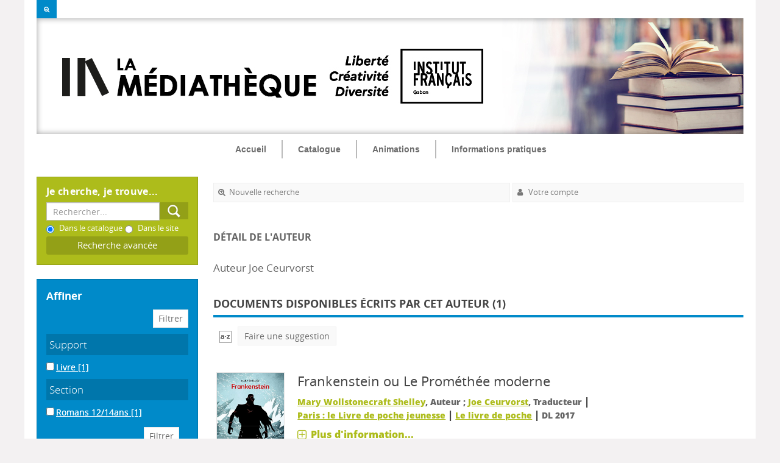

--- FILE ---
content_type: text/html; charset=utf-8
request_url: https://catalogue.institutfrancais-gabon.com/index.php?lvl=author_see&id=29052
body_size: 12430
content:
<!DOCTYPE html>
<html lang="fr">
<head>
    
			<meta charset="utf-8">
			<meta name="author" content="Institut fran&ccedil;ais du Gabon">
					
			<meta name="keywords" content="m&eacute;diath&egrave;que, biblioth&egrave;que, institut, fran&ccedil;ais, gabon, catalogue, livre, num&eacute;rique, p&eacute;riodique">
			<meta name="description" content="Catalogue de la M&eacute;diath&egrave;que de l'Institut fran&ccedil;ais du Gabon"><meta name="robots" content="all">
			<!--IE et son enfer de compatibilit?-->
			<meta http-equiv="X-UA-Compatible" content="IE=Edge">
			<meta name="viewport" content="width=device-width, initial-scale=1, maximum-scale=1">
	
	
	<!-- Inclusion JQuery pour uikit --><!--[if (!IE)|(gt IE 8)]><!-->
				<script type="text/javascript" src="./styles/common/toolkits/jquery/versions/jquery-2.2.4.min.js"></script>
				<!--<![endif]-->
				
				<!--[if lte IE 8]>
				  <script type='text/javascript' src='./styles/common/toolkits/jquery/components/jquery-1.9.1.min.js'></script>
				<![endif]--><script type="text/javascript" src="./styles/common/toolkits/jquery/components/jquery.bxsliderv4.min.js"></script><script type="text/javascript" src="./styles/common/toolkits/uikit/js/uikit.min.js"></script><link rel="stylesheet" type="text/css" href="./styles/common/toolkits/uikit/css/uikit.min.css?1606294612"><script type="text/javascript" src="./styles/common/toolkits/uikit/js/components/init-responsive.min.js"></script><link rel="stylesheet" type="text/css" href="./styles/common/toolkits/uikit/css/components/init-responsive.min.css?1606294612"><script type="text/javascript" src="./styles/common/toolkits/uikit/js/components/remplace-facette-see-more.min.js"></script><script type="text/javascript" src="./styles/common/toolkits/uikit/js/components/set-grid-intro.min.js"></script><script type="text/javascript" src="./styles/common/toolkits/uikit/js/components/set-grid-main-uncolored.min.js"></script><link rel="stylesheet" type="text/css" href="./styles/common/toolkits/uikit/css/components/set-grid-main-uncolored.min.css?1606294612"><script type="text/javascript" src="./styles/common/toolkits/uikit/js/components/touch-search-box-tgle.min.js"></script>
<link rel="stylesheet" type="text/css" href="./styles/common/common.css?1618410354">
<link rel="stylesheet" type="text/css" href="./styles/common/contrib.css?1629375044">
<link rel="stylesheet" type="text/css" href="./styles/common/dGrowl.css?1598534012">
<link rel="stylesheet" type="text/css" href="./styles/common/font-awesome.css?1478593624">
<link rel="stylesheet" type="text/css" href="./styles/common/open-sans.css?1479312986">
<link rel="stylesheet" type="text/css" href="./styles/common/pagination.css?1532013718">
<link rel="stylesheet" type="text/css" href="./styles/common/record_display.css?1540561362">
<link rel="stylesheet" type="text/css" href="./styles/zen_one/1-grid.css?1526368616">
<link rel="stylesheet" type="text/css" href="./styles/zen_one/2-base.css?1553005730">
<link rel="stylesheet" type="text/css" href="./styles/zen_one/affiliate-search.css?1587991328">
<link rel="stylesheet" type="text/css" href="./styles/zen_one/base.css?1553005730">
<link rel="stylesheet" type="text/css" href="./styles/zen_one/cart.css?1532420014">
<link rel="stylesheet" type="text/css" href="./styles/zen_one/cms-move-active.css?1527514608">
<link rel="stylesheet" type="text/css" href="./styles/zen_one/fontAcontent.css?1475151930">
<link rel="stylesheet" type="text/css" href="./styles/zen_one/form.css?1526368616">
<link rel="stylesheet" type="text/css" href="./styles/zen_one/pmb-tundra.css?1526368616">
<link rel="stylesheet" type="text/css" href="./styles/zen_one/rmc_zen_adjust.css?1526368616">
<link rel="stylesheet" type="text/css" href="./styles/zen_one/zen_color_pre_set.css?1628256014">
<link rel="stylesheet" type="text/css" href="./styles/zen_one/zen_one.css?1540455416">
<link rel="stylesheet" type="text/css" href="./styles/zen_one/zen_record_display.css?1527514608">
<link rel="stylesheet" type="text/css" href="./styles/zen_one/zzen_responsive.css?1540479418"><script type="text/javascript">var opac_style= 'zen_one';</script>
	<style type="text/css">
	/* parametre des couleurs
 ========================================================================== */
/* Couleur Ton moyen
 ========================================================================== */

/* Couleur de fond de titre et modules
------------------------------------- */

.SliderArt h3.titleInside,
.SliderArt .bx-wrapper .bx-pager.bx-default-pager a:hover,
.SliderArt .bx-wrapper .bx-pager.bx-default-pager a.active,
.SliderHoriz .SliderNot>h3,
.listselect h3,
.listselect .itemVign .imgL.uk-panel-box,
#resume_panier,
#lienHistorique,
#adresse,
#facette,
#lvl1,
.titleContenu,
.listArticlesGen .itemAbrege>h3,
.listeSameArticle .itemAbrege>h3,
.listItemsEvent .itemAbrege>h3,
.listResultArticles .itemAbrege>h3,
.listArticlesGen .itemAbrege>a>h3,
.MenuCanvas.uk-button {
    background-color: #008ac9!important;
}

/* Couleur des bordures
------------------------------------- */

.NavResponsive .SousNavResponsive li:hover>a:before,
.itemSolo h4,
.listProd>h3,
.listEtageresRub>h3,
.fluxRSSRub>h3,
.infosArt>h3,
.SameNot>h3,
.SliderHoriz>h3,
#aut_details_liste>h3 span.aut_details_liste_titre,
.listArticlesGen>h3,
.listeSameArticle>h3,
.listItemsEvent>h3,
.listResultArticles>h3,
.fluxRSSPage>h3,
.document_list>h3,
ul.empr_tabs li.subTabCurrent,
ul.onglets_isbd_public li.isbd_public_active,
ul.empr_tabs #current,
ul.search_tabs li#current,
ul.empr_tabs li.subTabCurrent,
ul.empr_tabs li.subTabCurrent:hover,
#search_result>h3,
#location h3,
#last_entries h3,
#etageres h3,
.notice_contenu {
    border-color: #008ac9!important;
}
/*=========================================================================*/
/* Couleur Fonce
 ==========================================================================*/
/* Couleur de fond de titre et modules
------------------------------------- */

.searchbox,
.brevesBandeau,
#titrePortail,
#logo,
.uk-nav-navbar>li>a:focus,
.uk-nav-navbar>li>a:hover,
.TgllSearch,
.rubContent>h3:hover:after,
.listItemsGen .itemAbrege:hover h3:after,
span.imgComment,
span.imgStatutPartN,
.onglet_basketNotCourte .img_basketNotCourte img,
.onglet_basketNot .img_basketNot img,
div[class='onglet_basketNotCourte'],
div[class='avisNCourte'],
div[class='tagsNCourte'],
div[class='listeLectureNCourte'] a,
div[class='suggestNCourte'],
div[class='onglet_basketNot'] a.img_basketNot,
div[class='tagsN'],
div[class='suggestN'],
div[class='docnumNCourte docnumNCourtePermalink'],
div[class='docnumNCourte'],
div[class='listeLectureN'] a,
span.imgComment,
span.imgStatutPartN,
span.imgDocNum {
    background-color: #adbc1b!important;
}
/* Couleur des bordures
------------------------------------- */

.NavResponsive li:hover>a:before,
ul.search_tabs li:hover,
ul.empr_tabs li:hover,
ul.list_tabs li:hover,
ul.empr_tabs #current,
.listEtageres>h3 a {
    border-color: #adbc1b!important;
}
/* Couleur des textes fonce
------------------------------------- */
h1#titre-Portail  .subTitle{
	color: #adbc1b!important;	
}
/* Couleur au survole
------------------------------------- */

.Rub .infosRub:hover .resume {
    color: #adbc1b;
}

/*Couleur liens 
------------------------------------- */

.uk-link,
a,
.liensExtrn li a,
.brevesBandeau .lirePlus {
    color: #adbc1b;
}
/*Couleur liens au survole
------------------------------------- */

.ItemResume:hover h4,
.ItemResume:hover .lirePlus,
.MenuHoriz .Nav>li>a:hover,
.listEtageres>h3 a:hover {
    color: #adbc1b!important;
}
/* ========================================================================*/
/* Couleur compl&eacute;mentaire
===========================================================================*/

.tundra .dijitCalendarMonthContainer th,
.tundra .dijitMenu,
.tundra .dijitMenuBar,
#connexion,
.TglUser,
.fluxRSS>h3,
#widget>h3,
.tb_pret_location_row,
.dijitCalendarMonthContainer{
     background-color: #008ac9!important;
}
/* Couleur des textes
------------------------------------- */
.tundra .dijitCalendarDayLabelTemplate,
.fluxRSS>.itemAbrege h4 a {
    color: #008ac9!important;
}
/*=========================================================================*/
/* Couleur des textes
 ===========================================================================*/
/* Coleur de texte de base
------------------------------------- */

body,
.Rub .infosRub .resume {
    color: #444;
}
/* Texte clair
------------------------------------- */

.Slider .itemContent .resume {
    color: #999999!important;
}
/* Texte Sombre
------------------------------------- */

.SliderArt .itemContent .ItemResume h4,
.MenuHoriz .Nav>li>a,
.MenuHoriz .SousNav li a {
    color: #6C6C6C!important;
}

/*=========================================================================*/
/*Couleur blanche ne pas toucher
 ==========================================================================*/

#container .uk-nav-navbar>li>a:focus,
#container .uk-nav-navbar>li>a:hover,
.brevesBandeau .itemAbrege .resume,
.tb_pret_location_row>td,
#cart_info_iframe_content a,
.searchbox input[value="Aide"],
#cart_info_iframe_content a,
#cart_info_iframe_content a:hover,
.MenuCanvas.uk-button {
    color: #fff!important;
}
		</style>
	<!-- css_authentication -->	<link rel="SHORTCUT ICON" href="https://medif.institutfrancais-gabon.com/favicon.ico">
	<script type="text/javascript" src="includes/javascript/drag_n_drop.js"></script>
	<script type="text/javascript" src="includes/javascript/handle_drop.js"></script>
	<script type="text/javascript" src="includes/javascript/popup.js"></script>
	<script type="text/javascript">
			// Fonction a utiliser pour l'encodage des URLs en javascript
			function encode_URL(data){
				var docCharSet = document.characterSet ? document.characterSet : document.charset;
				if(docCharSet == "UTF-8"){
	    			return encodeURIComponent(data);
	    		}else{
	    			return escape(data);
	    		}
	    	}
	    </script>
	<script type="text/javascript">
	  	if (!document.getElementsByClassName){ // pour ie
			document.getElementsByClassName = 
			function(nom_class){
				var items=new Array();
				var count=0;
				for (var i=0; i<document.getElementsByTagName('*').length; i++) {  
					if (document.getElementsByTagName('*').item(i).className == nom_class) {
						items[count++] = document.getElementsByTagName('*').item(i); 
				    }
				 }
				return items;
			 }
		}
	</script>

		<link rel="stylesheet" type="text/css" href="./includes/javascript/dojo/dijit/themes/tundra/tundra.css">
		<script type="text/javascript">
			var dojoConfig = {
				parseOnLoad: true,
				locale: 'fr-fr',
				isDebug: false,
				usePlainJson: true,
				packages: [{
						name: 'pmbBase',
						location:'../../../..'
					},{
						name: 'd3',
						location:'../../d3'
					}],
				deps: ['apps/pmb/MessagesStore', 'dgrowl/dGrowl', 'dojo/ready', 'apps/pmb/ImagesStore'],
				callback:function(MessagesStore, dGrowl, ready, ImagesStore){
					window.pmbDojo = {};
					pmbDojo.messages = new MessagesStore({url:'./ajax.php?module=ajax&categ=messages', directInit:false});
					pmbDojo.images = new ImagesStore({url:'./ajax.php?module=ajax&categ=images', directInit:false});
					ready(function(){
						new dGrowl({'channels':[{'name':'info','pos':2},{'name':'error', 'pos':1}]});
					});
						
				},
			};
		</script>
		<script type="text/javascript" src="./includes/javascript/dojo/dojo/dojo.js"></script>
		<script type="text/javascript">
		dojo.addOnLoad(function () {
			// Ajout du theme Dojo
			dojo.addClass(dojo.body(),'tundra');
		})
		</script>
		<script type="text/javascript">
	var pmb_img_patience = './images/patience.gif';
</script><script type="text/javascript">
			var opac_show_social_network =0;
		</script>
	<script type="text/javascript" src="includes/javascript/simili_search.js"></script>
	<script type="text/javascript" src="./visionneuse/javascript/visionneuse.js"></script>
	<script type="text/javascript" src="./includes/javascript/http_request.js"></script>
	
<script>
				dojo.addOnLoad(function (){
					//on balance un evenement pour les initialiser les modules si besoin...
					dojo.publish('init',['cms_dojo_init',{}]);
				});
			</script>

		<script type="text/javascript">
			function cms_module_search_22_change_dest(){
				var page = 0;
                var universe = 0;
                var default_segment = 0;
                if(document.forms['cms_module_search_22_searchbox'].dest) {
    				var dests = document.forms['cms_module_search_22_searchbox'].dest;
    				for(var i = 0; i < dests.length; i++){
    					if(dests[i].checked){
    						page = dests[i].value;
                            universe = dests[i].getAttribute('universe');
                            default_segment = dests[i].getAttribute('default_segment');
    						break;
    					}
    				}
                }
                if(universe > 0){
                    if(default_segment > 0){
                        document.forms['cms_module_search_22_searchbox'].action = './index.php?lvl=search_segment&action=segment_results&id='+default_segment;
                    } else {
                        document.forms['cms_module_search_22_searchbox'].action = './index.php?lvl=search_universe&id='+universe;   
                    }  
                } else if(page>0){
					document.forms['cms_module_search_22_searchbox'].action = './index.php?lvl=cmspage&pageid='+page;
				}
                if (page.toString().indexOf('view_') != -1) {
					var view_id = page.substr(5);
				    document.forms['cms_module_search_22_searchbox'].action += '&opac_view='+view_id;
                }
			}
		</script><title>Ceurvorst Joe Catalogue en ligne</title><link rel="stylesheet" href="./styles/zen_one/addcss/home.css"><link rel="stylesheet" href="./styles/zen_one/addcss/calendar.css"></head>

<body onload="window.defaultStatus='PMB : Acc&egrave;s public';" id="pmbopac">
		<script type="text/javascript">
		function findNoticeElement(id){
			var ul=null;
			//cas des notices classiques
			var domNotice = document.getElementById('el'+id+'Child');
			//notice_display
			if(!domNotice) domNotice = document.getElementById('notice');
			if(domNotice){
				var uls = domNotice.getElementsByTagName('ul');
				for (var i=0 ; i<uls.length ; i++){
					if(uls[i].getAttribute('id') == 'onglets_isbd_public'+id){
						var ul = uls[i];
						break;
					}
				}
			} else{
				var li = document.getElementById('onglet_isbd'+id);
				if(!li) var li = document.getElementById('onglet_public'+id);
				if(!li) var li = document.getElementById('onglet_detail'+id);
				if(li) var ul = li.parentNode;
			}
			return ul;
		}
		function show_what(quoi, id) {
			switch(quoi){
				case 'EXPL_LOC' :
					document.getElementById('div_expl_loc' + id).style.display = 'block';
					document.getElementById('div_expl' + id).style.display = 'none';
					document.getElementById('onglet_expl' + id).className = 'isbd_public_inactive';
					document.getElementById('onglet_expl_loc' + id).className = 'isbd_public_active';
					break;
				case 'EXPL' :
					document.getElementById('div_expl_loc' + id).style.display = 'none';
					document.getElementById('div_expl' + id).style.display = 'block';
					document.getElementById('onglet_expl' + id).className = 'isbd_public_active';
					document.getElementById('onglet_expl_loc' + id).className = 'isbd_public_inactive';
					break;
				default :
					quoi= quoi.toLowerCase();
					var ul = findNoticeElement(id);
					if (ul) {
						var items  = ul.getElementsByTagName('li');
						for (var i=0 ; i<items.length ; i++){
							if(items[i].getAttribute('id')){
								if(items[i].getAttribute('id') == 'onglet_'+quoi+id){
									items[i].className = 'isbd_public_active';
									document.getElementById('div_'+quoi+id).style.display = 'block';
								}else{
									if(items[i].className != 'onglet_tags' && items[i].className != 'onglet_avis' && items[i].className != 'onglet_sugg' && items[i].className != 'onglet_basket' && items[i].className != 'onglet_liste_lecture'){
										items[i].className = 'isbd_public_inactive';
										document.getElementById(items[i].getAttribute('id').replace('onglet','div')).style.display = 'none';
									}
								}
							}
						}
					}
					break;
			}
		}
		</script>
	<script type="text/javascript" src="./includes/javascript/tablist_ajax.js"></script>
<script type="text/javascript" src="./includes/javascript/tablist.js"></script>
<script type="text/javascript" src="./includes/javascript/misc.js"></script>
	<div id="att" style="z-Index:1000"></div>
	<div id="container"><div id="intro" fixed="yes">
<div id="intro_bibli" fixed="yes">
			<h3>Institut Fran&ccedil;ais du Gabon.

         La M&eacute;diath&egrave;que</h3>
			<div class="p1"><img src="logo-IF.png"></div>
			<div class="p2"></div>
			</div>
		<div id="cms_module_sectionslist_174" class="cms_module_sectionslist cms_module"><div id="offcanvas" class="uk-offcanvas">
	<div class="uk-offcanvas-bar">
			<div class="MenuVertResp">
			<ul class="NavResponsive">
			<!-- rubriques niveau 1 -->
							<li>
					<a href="./index.php" title="Accueil">Accueil</a>
									</li>
							<li>
					<a href="./index.php?lvl=cmspage&amp;pageid=6&amp;id_rubrique=37" title="Catalogue">Catalogue</a>
											<ul class="SousNavResponsive">
				<!-- rubriques niveau 2 -->
															<li>
									<a href="./index.php?lvl=index" title="Recherche simple">Recherche simple</a>
								</li>
															<li>
									<a href="./index.php?search_type_asked=perio_a2z" title="P&eacute;riodiques">P&eacute;riodiques</a>
								</li>
													</ul>
									</li>
							<li>
					<a href="./index.php?lvl=cmspage&amp;pageid=6&amp;id_rubrique=91" title="Animations">Animations</a>
											<ul class="SousNavResponsive">
				<!-- rubriques niveau 2 -->
															<li>
									<a href="./index.php?lvl=cmspage&amp;pageid=6&amp;id_rubrique=93" title="Adulte">Adulte</a>
								</li>
															<li>
									<a href="./index.php?lvl=cmspage&amp;pageid=6&amp;id_rubrique=94" title="Jeune public">Jeune public</a>
								</li>
													</ul>
									</li>
							<li>
					<a href="./index.php?lvl=cmspage&amp;pageid=6&amp;id_rubrique=22" title="Informations pratiques">Informations pratiques</a>
											<ul class="SousNavResponsive">
				<!-- rubriques niveau 2 -->
															<li>
									<a href="./index.php?lvl=cmspage&amp;pageid=6&amp;id_rubrique=23" title="Devenir adh&eacute;rent">Devenir adh&eacute;rent</a>
								</li>
															<li>
									<a href="./index.php?lvl=cmspage&amp;pageid=6&amp;id_rubrique=24" title="Bibliodrive : le nouveau service d&rsquo;emprunt de la m&eacute;diath&egrave;que">Bibliodrive : le nouveau service d&rsquo;emprunt de la m&eacute;diath&egrave;que</a>
								</li>
															<li>
									<a href="./index.php?lvl=cmspage&amp;pageid=6&amp;id_rubrique=92" title="Foire aux questions">Foire aux questions</a>
								</li>
													</ul>
									</li>
						</ul>
		</div>
		</div>
</div></div><div id="cms_module_htmlcode_176" class="cms_module_htmlcode cms_module"><div class="TglUser uk-hidden-large" data-uk-button>
    <a class="Tgllogin" data-uk-toggle="{target:'#connexion', animation:'uk-animation-slide-top, uk-animation-slide-top', cls:'uk-visible-large'}">
		<span class="user"><i class="fa fa-user"></i></span>
	</a>
</div></div><div id="cms_module_htmlcode_175" class="cms_module_htmlcode cms_module"><div id="btnMenu" class="temp">
	<div class="tgLbtnMenu">
		<a class="MenuCanvas uk-button" href="#offcanvas" data-uk-offcanvas="{mode:'slide'}"><i class="fa fa-bars"></i></a>
	</div>
</div></div><div id="cms_module_htmlcode_178" class="cms_module_htmlcode cms_module"><div class="tgLbtnMenu uk-hidden" id="tgle-facette">
    <a class="MenuCanvas filter-canvas uk-button" href="#facette" data-uk-offcanvas="{mode:'slide'}"><i class="fa fa-search-plus" aria-hidden="true"></i></a>
</div>
<div id="Tgl-search" class="TgllSearch uk-hidden-large">
    <a class="Tgllogin" data-uk-toggle="{target:'#cms_module_search_22', animation:'uk-animation-slide-top, uk-animation-slide-top', cls:'uk-visible-large'}">
        <span class="user"><i class="fa fa-search"></i></span>        
    </a>
</div></div><div id="cms_module_metadatas_172" class="cms_module_metadatas cms_module"></div><div id="cms_module_htmlcode_186" class="cms_module_htmlcode cms_module uk-hidden"><style>
    #navigator {
        display:block!important;
    }
</style></div><div id="cms_module_section_177" class="cms_module_section cms_module main-title uk-width-1-1"><div class="uk-grid uk-grid-collapse">
	     
</div></div><div id="cms_module_section_126" class="cms_module_section cms_module"></div><div id="cms_module_htmlcode_137" class="cms_module_htmlcode cms_module"><div class="clear"></div></div><div id="cms_module_sectionslist_120" class="cms_module_sectionslist cms_module uk-width-1-1 wl-navbar"><div class="uk-flex uk-flex-center uk-hidden-small uk-hidden-medium">
    <div class="MenuHoriz uk-navbar uk-container">
        <ul class="Nav uk-navbar-nav">
        <!-- rubriques niveau 1 -->
                    <li>
                <a href="./index.php" title="Accueil">Accueil</a>
                            </li>
                    <li class="uk-parent" data-uk-dropdown="{pos:'bottom-center',remaintime:'550'}">
                <a href="./index.php?lvl=cmspage&amp;pageid=6&amp;id_rubrique=37" title="Catalogue">Catalogue</a>
                                <div class="uk-dropdown uk-dropdown-navbar">
                    <ul class="SousNav uk-nav uk-nav-navbar">
			<!-- rubriques niveau 2 -->
                                                    <li>
                                <a href="./index.php?lvl=index">Recherche simple</a>
                            </li>
                                                    <li>
                                <a href="./index.php?search_type_asked=perio_a2z">P&eacute;riodiques</a>
                            </li>
                                            </ul>
                </div>      
                            </li>
                    <li class="uk-parent" data-uk-dropdown="{pos:'bottom-center',remaintime:'550'}">
                <a href="./index.php?lvl=cmspage&amp;pageid=6&amp;id_rubrique=91" title="Animations">Animations</a>
                                <div class="uk-dropdown uk-dropdown-navbar">
                    <ul class="SousNav uk-nav uk-nav-navbar">
			<!-- rubriques niveau 2 -->
                                                    <li>
                                <a href="./index.php?lvl=cmspage&amp;pageid=6&amp;id_rubrique=93">Adulte</a>
                            </li>
                                                    <li>
                                <a href="./index.php?lvl=cmspage&amp;pageid=6&amp;id_rubrique=94">Jeune public</a>
                            </li>
                                            </ul>
                </div>      
                            </li>
                    <li class="uk-parent" data-uk-dropdown="{pos:'bottom-center',remaintime:'550'}">
                <a href="./index.php?lvl=cmspage&amp;pageid=6&amp;id_rubrique=22" title="Informations pratiques">Informations pratiques</a>
                                <div class="uk-dropdown uk-dropdown-navbar">
                    <ul class="SousNav uk-nav uk-nav-navbar">
			<!-- rubriques niveau 2 -->
                                                    <li>
                                <a href="./index.php?lvl=cmspage&amp;pageid=6&amp;id_rubrique=23">Devenir adh&eacute;rent</a>
                            </li>
                                                    <li>
                                <a href="./index.php?lvl=cmspage&amp;pageid=6&amp;id_rubrique=24">Bibliodrive : le nouveau service d&rsquo;emprunt de la m&eacute;diath&egrave;que</a>
                            </li>
                                                    <li>
                                <a href="./index.php?lvl=cmspage&amp;pageid=6&amp;id_rubrique=92">Foire aux questions</a>
                            </li>
                                            </ul>
                </div>      
                            </li>
                </ul>
    </div>
</div>    
</div></div><div id="bandeau" fixed="yes">
<div id="cms_module_search_22" class="cms_module_search cms_module">
			<form method="post" class="searchbox" action="./index.php?lvl=more_results&amp;autolevel1=1" name="cms_module_search_22_searchbox" onsubmit="if (cms_module_search_22_searchbox.user_query.value.length == 0) { cms_module_search_22_searchbox.user_query.value='*';}cms_module_search_22_change_dest();">
				
				<input type="hidden" value="1" name="look_TITLE">
				<input type="hidden" value="1" name="look_AUTHOR">
				<input type="hidden" value="1" name="look_ALL">
			<h4 class="searchbox_title">Je cherche, je trouve...</h4><span class="research_inputs">
				<input type="text" name="user_query" value="" placeholder="Rechercher...">
				<input class="bouton" type="submit" value="Rechercher"></span><br>
						<span class="search_radio_button" id="search_radio_button_0"><input type="radio" name="dest" value="0" default_segment="0" universe="" checked>&nbsp;Dans le catalogue</span>
						<span class="search_radio_button" id="search_radio_button_1"><input type="radio" name="dest" value="11" default_segment="0" universe="">&nbsp;Dans le site</span>
				<p class="search_other_link" id="search_other_link_0"><a href="./index.php?search_type_asked=extended_search" title="Recherche avanc&eacute;e">Recherche avanc&eacute;e</a></p>		
			</form></div><div id="resume_panier" class="empty" fixed="yes"></div><div id="accueil" fixed="yes">

<h3><span onclick='document.location="./index.php?"' style="cursor: pointer;">Accueil</span></h3>
<p class="centered"><a href="./index.php?"><img src="images/site/acc.png" alt="Accueil" style="border:0px" class="center"></a></p>

					</div><!-- fermeture #accueil -->
<div id="facette" fixed="yes">
				
				
		<script src="./includes/javascript/select.js" type="text/javascript"></script>
		<script type="text/javascript"> 		
			function test(elmt_id){
				var elmt_list=document.getElementById(elmt_id);

                if(elmt_list.className.includes('facette_expande')){
                    elmt_list.setAttribute('class', 'facette_collapsed');
                } else {
                    elmt_list.setAttribute('class', 'facette_expande');
                }

				for(i in elmt_list.rows){
					if(elmt_list.rows[i].firstElementChild && elmt_list.rows[i].firstElementChild.nodeName!='TH'){
						if(elmt_list.rows[i].style.display == 'none'){
							elmt_list.rows[i].style.display = 'block';
                            elmt_list.rows[i].setAttribute('class', 'facette_tr'); 
						}else{
							elmt_list.rows[i].style.display = 'none';
                            elmt_list.rows[i].setAttribute('class', 'facette_tr_hidden uk-hidden'); 
						}
					}
				}
			}
			
			function facette_see_more(id,json_facette_plus){
				
				var myTable = document.getElementById('facette_list_'+id);
				
				if (json_facette_plus == null) {
					var childs = myTable.childNodes;
					var nb_childs = childs.length;
					
					for(var i = 0; i < nb_childs; i++){
						if (childs[i].getAttribute('facette_ajax_loaded')!=null) {
							if (childs[i].getAttribute('style')=='display:block') {
								childs[i].setAttribute('style','display:none');
								childs[i].setAttribute('expanded','false');
							} else {
								childs[i].setAttribute('style','display:block');
								childs[i].setAttribute('expanded','true');
							}
						}
					}
				
					var see_more_less = document.getElementById('facette_see_more_less_'+id);
					see_more_less.innerHTML='';
					var span = document.createElement('span');
					if (see_more_less.getAttribute('etat')=='plus') {
						span.className='facette_moins_link';
						span.innerHTML='[-]';
						see_more_less.setAttribute('etat','moins');
					} else {
						span.className='facette_plus_link';
						span.innerHTML='[+]';
						see_more_less.setAttribute('etat','plus');		
					}
					see_more_less.appendChild(span);
					
				} else {
					var req = new http_request();
					var sended_datas={'json_facette_plus':json_facette_plus};
					req.request("./ajax.php?module=ajax&categ=facettes&sub=see_more",true,'sended_datas='+encodeURIComponent(JSON.stringify(sended_datas)),true,function(data){
						
						var jsonArray = JSON.parse(data);
						//on supprime la ligne '+'
						myTable.tBodies[0].removeChild(myTable.rows[myTable.rows.length-1]);
						//on ajoute les lignes au tableau
						for(var i=0;i<jsonArray.length;i++) {
							var tr = document.createElement('tr');
							tr.setAttribute('style','display:block');
							tr.setAttribute('class', 'facette_tr');
							tr.setAttribute('expanded','true');
							tr.setAttribute('facette_ajax_loaded','1');
				        	var td = tr.appendChild(document.createElement('td'));
							td.setAttribute('class','facette_col_coche');
				        	td.innerHTML = "<span class='facette_coche'><input type='checkbox' name='check_facette[]' value='" + jsonArray[i]['facette_value'] + "'>";
				        	var td2 = tr.appendChild(document.createElement('td'));
							td2.setAttribute('class','facette_col_info');
                            var aonclick = td2.appendChild(document.createElement('a'));
                            aonclick.setAttribute('style', 'cursor:pointer;');
                            aonclick.setAttribute('rel', 'nofollow');
                            aonclick.setAttribute('class', 'facet-link');
                            if(jsonArray[i]['facette_link']) {
                                aonclick.setAttribute('onclick', jsonArray[i]['facette_link']);
                            } else {console.log('evt searchSegment', aonclick);
                                //Evt vers SearchSegmentController pour l'initialisation du clic
                                require(['dojo/topic'], function(topic){
            						topic.publish('FacettesRoot', 'FacettesRoot', 'initFacetLink', {elem: aonclick}); 
            					}); 
                            }
                            var span_facette_link = aonclick.appendChild(document.createElement('span'));
                            span_facette_link.setAttribute('class', 'facette_libelle');
				        	span_facette_link.innerHTML = jsonArray[i]['facette_libelle'];
							aonclick.appendChild(document.createTextNode(' '));
                            var span_facette_number = aonclick.appendChild(document.createElement('span'));
                            span_facette_number.setAttribute('class', 'facette_number');
                            span_facette_number.innerHTML = "[" + jsonArray[i]['facette_number'] + "]";
				        	myTable.appendChild(tr);
	
						}
						//Ajout du see_less
						var tr = document.createElement('tr');
						tr.setAttribute('style','display:block');
						tr.setAttribute('see_less','1');
						tr.setAttribute('class','facette_tr_see_more');
							
						var td = tr.appendChild(document.createElement('td'));
						td.setAttribute('colspan','3');
							
						var ahref = td.appendChild(document.createElement('a'));
						ahref.setAttribute('id','facette_see_more_less_'+id);
						ahref.setAttribute('etat','moins');
						ahref.setAttribute('onclick','javascript:facette_see_more(' + id + ',null);');
						ahref.setAttribute('style','cursor:pointer');
						ahref.innerHTML='';
							
						var span = document.createElement('span');
						span.className='facette_moins_link';
						span.innerHTML='[-]';								
						ahref.appendChild(span);
								
						myTable.appendChild(tr);
					});
				}
			}</script>
		<script type="text/javascript">
			function valid_facettes_multi(){
				//on bloque si aucune case coch?e
				var form = document.facettes_multi;
				for (i=0, n=form.elements.length; i<n; i++){
					if ((form.elements[i].checked == true)) {
						if(document.getElementById('filtre_compare_facette')) {
							document.getElementById('filtre_compare_facette').value='filter';
						}
						if(document.getElementById('filtre_compare_form_values')) {
							document.getElementById('filtre_compare_form_values').value='filter';
						}
						form.submit();
						return true;
					}
				}
				return false;
			}
		</script>
				<div id="facette_wrapper">
					<img src="./images/patience.gif">
					<script type="text/javascript">
						var req = new http_request();
						req.request("./ajax.php?module=ajax&categ=facettes&sub=get_data&facet_type=notices",false,null,true,function(data){
							var response = JSON.parse(data);
							document.getElementById('facette_wrapper').innerHTML=response.display;
						    require(['dojo/query', 'dojo/dom-construct'], function(query, domConstruct){
    						    query('#facette_wrapper script').forEach(function(node) {
                					domConstruct.create('script', {
                						innerHTML: node.innerHTML,
                						type: 'text/javascript'
                					}, node, 'replace');
                				});
						    });
							if(!response.exists_with_results) {
								require(['dojo/ready', 'dojo/dom-construct'], function(ready, domConstruct){
									ready(function(){
						                if (document.getElementById('segment_searches')) {
										    domConstruct.destroy('facette_wrapper');
						                } else {
						                    domConstruct.destroy('facette');
						                }
						    
									});
								});
							}
							if(response.map_location) {
								if(document.getElementById('map_location_search')) {
									document.getElementById('map_location_search').innerHTML=response.map_location;
									if(typeof(dojo) == 'object'){
										dojo.require('dojo.parser');
										dojo.parser.parse(document.getElementById('map_location_search'));
									}
								}
							}
                            hide_element_by_its_hidden_children('bandeau');
						}, '', '', true);
					</script>
				</div>
			<form name="form_values" style="display:none;" method="post" action="./index.php?lvl=more_results&amp;mode=extended">
				<input type="hidden" name="from_see" value="1">
				<input type="hidden" value="" id="filtre_compare_form_values" name="filtre_compare">
			</form>
			</div><div id="cms_module_htmlcode_141" class="cms_module_htmlcode cms_module"><div id="lienHistorique">
    <a href="./index.php?lvl=search_history" title="Historique des recherches">Historique</a>
</div></div><div id="cms_module_section_187" class="cms_module_section cms_module"><div id="help_connexion">
    <a href="./index.php?lvl=cmspage&amp;pageid=6&amp;id_rubrique=88">Aide &agrave; la connexion</a>
</div>
<script>
    $(document).ready(function () 
        {
            $("#help_connexion").insertAfter($("#login_form"));
        }
    );
</script></div><div id="connexion" fixed="yes">

			<h3 class="login_invite">Se connecter</h3><div id="login_form"><form action="index.php?lvl=author_see&amp;id=29052" method="post" name="myform"><label>acc&eacute;der &agrave; votre compte de lecteur</label><br>
				<input type="text" name="login" class="login" size="14" placeholder="identifiant"><br>
				<input type="password" name="password" class="password" size="8" placeholder="Mot de passe" value="">
                <input type="hidden" name="force_login" value="1">
				<input type="submit" name="ok" value="ok" class="bouton"></form><a class="mdp_forgotten" href="./askmdp.php">Mot de passe oubli&eacute; ?</a></div>

			</div><!-- fermeture #connexion -->

			<div id="adresse" fixed="yes">

		<h3>Adresse</h3>

		<span>
			Institut Fran&ccedil;ais du Gabon.

         La M&eacute;diath&egrave;que<br>
			56, rue de l'Institut Fran&ccedil;ais<br>
			BP 2103 Libreville<br>
			 Libreville - Gabon&nbsp;<br>
			(+241) 65 54 16 27<br><span id="opac_biblio_email">
			<a href="mailto:mediatheque@institutfrancais-gabon.com" title="mediatheque@institutfrancais-gabon.com">contact</a></span></span>
	    </div><!-- fermeture #adresse --></div><div id="main" fixed="yes"><div id="main_header"></div><div id="main_hors_footer">
						

<script type="text/javascript" src="./includes/javascript/auth_popup.js"></script>	
<script type="text/javascript" src="./includes/javascript/pnb.js"></script><div id="cms_module_metadatas_157" class="cms_module_metadatas cms_module"></div><div id="navigator" fixed="yes">
<table style="width:100%"><tr><td class="navig_actions_first_screen"><a href="./index.php?lvl=index" class="avec_recherches"><span>Nouvelle recherche</span></a></td>
<td class="navig_empr_bt_show_compte"><a href="./empr.php" class="avec_recherches"><span>Votre compte</span></a></td>
</tr></table></div><div id="intro_message"><div class="p2"></div></div><!-- fermeture de #navigator -->
<!-- $Id: gabarit.html,v 1.10.6.2 2020/12/17 13:46:57 gneveu Exp $ -->

<div id="aut_details">
		<h3><span>D&eacute;tail de l'auteur</span></h3>
	<div id="aut_details_container">
		<div id="aut_see" class="aut_see">
			<table class="table_aut_see">
				<tr id="authority_container">
					<td>
						<div id="authority_display_table" class="aut_display_table">
								<div class="authorlevel2">
																			<h3>
		Auteur		Joe Ceurvorst 
							</h3>
	
																																																													
																	<div class="aut_display_row concepts_composed">	
										
									</div>
																																								
																																	<!-- Bouton edition -->
													
																								
	</div>
						</div>
					</td>
				</tr>
			</table>	
		</div>
					<div id="aut_details_liste">
				<h3><span class="aut_details_liste_titre">Documents disponibles &eacute;crits par cet auteur (1)</span></h3>
<div id="resultatrech_liste"><span class="espaceResultSearch">&nbsp;</span><span class="espaceResultSearch">&nbsp;</span><script type="text/javascript" src="./includes/javascript/select.js"></script>
						<script>
							var ajax_get_sort=new http_request();
					
							function get_sort_content(del_sort, ids) {
								var url = './ajax.php?module=ajax&categ=sort&sub=get_sort&raz_sort='+(typeof(del_sort) != 'undefined' ? del_sort : '')+'&suppr_ids='+(typeof(ids) != 'undefined' ? ids : '')+'&page_en_cours=lvl%3Dauthor_see%26id%3D29052&sort_name=notices';
								ajax_get_sort.request(url,0,'',1,show_sort_content,0,0);
							}
					
							function show_sort_content(response) {
								document.getElementById('frame_notice_preview').innerHTML=ajax_get_sort.get_text();
								var tags = document.getElementById('frame_notice_preview').getElementsByTagName('script');
					       		for(var i=0;i<tags.length;i++){
									window.eval(tags[i].text);
					        	}
							}
							function kill_sort_frame() {
								var sort_view=document.getElementById('frame_notice_preview');
								if (sort_view)
									sort_view.parentNode.removeChild(sort_view);
							}
						</script>  
                        <span class="triSelector">
                            <a onclick="show_layer(); get_sort_content();" title="Tris disponibles" style="cursor : pointer;">
                                <img src="./images/orderby_az.gif" alt="Tris disponibles" class="align_bottom" hspace="3" style="border:0px" id="sort_icon">
                            </a>
                        </span><span class="espaceResultSearch">&nbsp;&nbsp;&nbsp;</span><span class="search_bt_sugg"><a href="#" onclick="w=window.open('./do_resa.php?lvl=make_sugg&amp;oresa=popup','doresa','scrollbars=yes,width=600,height=600,menubar=0,resizable=yes'); w.focus(); return false;" title="Faire une suggestion">Faire une suggestion</a></span><form name="mc_values" action="./index.php?lvl=more_results" style="display:none" method="post">
<input type="hidden" name="search[]" value="s_4"><input type="hidden" name="inter_0_s_4" value=""><input type="hidden" name="op_0_s_4" value="EQ"><input type="hidden" name="field_0_s_4[]" value='a:2:{s:17:"serialized_search";s:25:"a:1:{s:6:"SEARCH";a:0:{}}";s:11:"search_type";s:20:"search_simple_fields";}'><input type="hidden" name="page" value="1">
			<input type="hidden" name="nb_per_page_custom" value="">
</form><blockquote>
<!-- $Id: record_in_result_display.tpl.html,v 1.61.6.1 2019/11/07 14:25:48 ngantier Exp $ -->

<div id="record_container_56519" class="parentNotCourte uk-clearfix">
				
 			<div class="vignetteimgNot">
														<!-- Vignette de la notice -->
						<div class="vignetteDocNot">
							<img class="vignetteNot" src="https://catalogue.institutfrancais-gabon.com/getimage.php?url_image=http%3A%2F%2Fimages-eu.amazon.com%2Fimages%2FP%2F%21%21isbn%21%21.08.MZZZZZZZ.jpg%3Bhttp%3A%2F%2Fpictures.abebooks.com%2Fisbn%2F%21%21isbn%21%21-fr.jpg&amp;noticecode=9782010120329&amp;entity_id=56519&amp;vigurl=" alt="Frankenstein ou Le Prom&eacute;th&eacute;e moderne">
						</div>						
						
						
							<p class="typeDoc_notCourte">
											texte imprim&eacute;
									</p>
			 
		</div>
		
				<!-- Contenu de la notice -->
			<div class="notice_corps">
				<div class="descr_notice_corps">
											<span class="Z3988" title="ctx_ver=Z39.88-2004&amp;rft_val_fmt=info%3Aofi%2Ffmt%3Akev%3Amtx%3Abook&amp;rft.genre=book&amp;rft.btitle=Frankenstein%20ou%20Le%20Prom%C3%A9th%C3%A9e%20moderne&amp;rft.title=Frankenstein%20ou%20Le%20Prom%C3%A9th%C3%A9e%20moderne&amp;rft.isbn=978-2-01-012032-9&amp;rft.tpages=1%20vol.%20%28221%20p.%29&amp;rft.date=DL%202017&amp;rft_id=&amp;rft.series=Jeunesse&amp;rft.pub=le%20Livre%20de%20poche%20jeunesse&amp;rft.place=Paris&amp;rft.edition=Texte%20abr%C3%A9g%C3%A9&amp;rft.au=Mary%20Wollstonecraft%20Shelley&amp;rft.au=Joe%20Ceurvorst&amp;rft.aulast=Shelley&amp;rft.aufirst=Mary%20Wollstonecraft"></span>
										
											<div class="title_notCourte">
							<h3><a href="https://catalogue.institutfrancais-gabon.com/index.php?lvl=notice_display&amp;id=56519">
																																																				
																	<span class="tit1_notCourte">Frankenstein ou Le Prom&eacute;th&eacute;e moderne</span>
															</a></h3>
						</div>
										
											<div class="infoCompl_notCourte">
																																		<span class="auteur_notCourte">
																			<a href="./index.php?lvl=author_see&amp;id=29051">Mary Wollstonecraft Shelley</a>, Auteur																																				 ; 
																			<a href="./index.php?lvl=author_see&amp;id=29052">Joe Ceurvorst</a>, Traducteur																			</span>
																															
																								 									 	 | 									 									 <span class="editeur_notCourte"><a href="./index.php?lvl=publisher_see&amp;id=3924">Paris : le Livre de poche jeunesse</a></span>
																						
																																		 | 										
									 <span class="editeur_notCourte"><a href="./index.php?lvl=coll_see&amp;id=6805">Le livre de poche</a></span>
																						
														
																																		 | 																		 <span class="annee_notCourte">DL 2017</span>
																					</div>
										
																				</div>
									<!-- Plus d'informations -->
					<div class="plusN">
						<a href="https://catalogue.institutfrancais-gabon.com/index.php?lvl=notice_display&amp;id=56519">Plus d'information...</a>
					</div>
							</div>
		
			<div class="panier_avis_notCourte">
													
									
				

													
											
													
				
										
															
							<!-- Documents numeriques -->
									</div>
		<div class="clear"></div>
	
			<div class="footer_notice">
																									<!-- Bouton de pnb -->
													
																																											<!-- Bouton de reservation -->
																																		<div id="resa_notice-56519" class="resa_notice">
											<h3>
												<a href="#" onclick="if(confirm('Voulez-vous vraiment r&eacute;server ce document ?')){w=window.open('./do_resa.php?lvl=resa&amp;id_notice=56519&amp;id_bulletin=0&amp;oresa=popup','doresa','scrollbars=yes,width=500,height=600,menubar=0,resizable=yes'); w.focus(); return false;}else return false;" id="bt_resa_NotCourte-56519" class="bt_resa_NotCourte">R&eacute;server</a>
											</h3>
										</div>
																																			
													<!-- Voir les disponibilites -->
							<div class="dispoLien_notice">
								<a href="https://catalogue.institutfrancais-gabon.com/index.php?lvl=notice_display&amp;id=56519#zone_exemplaires">
																			<span class="notice_dispo">Disponible</span>
																	</a>
							</div>
																				</div>
		
					
	<div class="clear"></div>
</div></blockquote>

</div>
			</div>	
			
	</div>
</div>	
		<div id="navbar"><hr><div style="text-align:center">
<script type="text/javascript">
<!--
	function test_form(form)
	{

		if (form.page.value > 1)
		{
			alert("Num&eacute;ro de page trop &eacute;lev&eacute; !");
			form.page.focus();
			return false;
		}

		return true;
	}
-->
</script><div class="navbar">
<form name="form" action="./index.php?lvl=author_see&amp;id=29052&amp;nbr_lignes=1&amp;l_typdoc=" method="post" onsubmit="return test_form(form)">
<img src="./images/first-grey.png" alt="premi&egrave;re page">
<img src="./images/prev-grey.png" alt="page pr&eacute;c&eacute;dente">
<strong>1</strong><img src="./images/next-grey.png" alt="page suivante">
<img src="./images/last-grey.png" alt="derni&egrave;re page">
 (1 - 1 / 1)</form>
</div>
</div></div></div><!-- fin DIV main_hors_footer --> 

		</div><!-- /div id=main -->

		<!-- /div id=intro -->		
		<div id="footer" fixed="yes"><div id="cms_module_htmlcode_134" class="cms_module_htmlcode cms_module"><div class="Ancre">
	<a href="#logo" title="Top" data-uk-smooth-scroll>&Lambda;</a>
</div></div><div id="cms_module_sectionslist_121" class="cms_module_sectionslist cms_module"><div class="liensFooter">
	<ul class="navFooter">
		 		 <!-- titre + lien -->
		<li>
		<a href="./index.php?lvl=cmspage&amp;pageid=6&amp;=81" title="Mentions l&eacute;gales">Mentions l&eacute;gales</a>
		</li>
		 		 <!-- titre + lien -->
		<li>
		<a href="./index.php?lvl=cmspage&amp;pageid=6&amp;=82" title="Contact">Contact</a>
		</li>
		 		 <!-- titre + lien -->
		<li>
		<a href="https://institutfrancais-gabon.com" target="_blank" title="Site de l'Institut fran&ccedil;ais du Gabon">Site de l'Institut fran&ccedil;ais du Gabon</a>
		</li>
		 	<div class="clear"></div>	 
	</ul>
</div>
</div><div id="accessibility" fixed="yes">

		<ul class="accessibility_font_size">
			<li class="accessibility_font_size_small"><a href="javascript:set_font_size(-1);" title="R&eacute;duire le texte">A-</a></li>
			<li class="accessibility_font_size_normal"><a href="javascript:set_font_size(0);" title="R&eacute;initialiser le texte">A</a></li>
			<li class="accessibility_font_size_big"><a href="javascript:set_font_size(1);" title="Agrandir le texte">A+</a></li>
		</ul>
		</div><div id="cms_module_sectionslist_180" class="cms_module_sectionslist cms_module">    <div class="logosFooter">
                <!-- logo + lien -->
        <div class="imgS">
            <a href="https://www.facebook.com/ifgabon" target="_blank" title="Facebook">
            	<img src="https://catalogue.institutfrancais-gabon.com/cms_vign.php?type=section&amp;id=85&amp;mode=custom_48" alt="Facebook">
            </a>
        </div>
                <!-- logo + lien -->
        <div class="imgS">
            <a href="https://twitter.com/IFGabon" target="_blank" title="Twitter">
            	<img src="https://catalogue.institutfrancais-gabon.com/cms_vign.php?type=section&amp;id=86&amp;mode=custom_48" alt="Twitter">
            </a>
        </div>
            </div>
</div></div></div><!-- /div id=container -->
		
		<script type="text/javascript">init_drag();	//rechercher!!</script> 
		<script type="text/javascript" src="./includes/javascript/tarteaucitron/tarteaucitron.js"></script>
		<script type="text/javascript">
	        tarteaucitron.init({
	    	  "privacyUrl": "", /* Privacy policy url */
	
	    	  "hashtag": "#PhpMyBibli-COOKIECONSENT", /* Open the panel with this hashtag */
	    	  "cookieName": "PhpMyBibli-COOKIECONSENT", /* Cookie name */
	    
	    	  "orientation": "bottom", /* Banner position (top - bottom - popup) */
	       
	          "groupServices": true, /* Group services by category */
	                           
	    	  "showAlertSmall": false, /* Show the small banner on bottom right */
	    	  "cookieslist": false, /* Show the cookie list */
				                           
	          "closePopup": false, /* Show a close X on the banner */
	
	          "showIcon": false, /* Show cookie icon to manage cookies */
	          "iconSrc": "./images/cookie.png", /* Optionnal: URL or base64 encoded image */
	          "iconPosition": "BottomRight", /* BottomRight, BottomLeft, TopRight and TopLeft */
	
	    	  "adblocker": false, /* Show a Warning if an adblocker is detected */
	                           
	          "DenyAllCta" : true, /* Show the deny all button */
	          "AcceptAllCta" : true, /* Show the accept all button when highPrivacy on */
	          "highPrivacy": true, /* HIGHLY RECOMMANDED Disable auto consent */
	                           
	    	  "handleBrowserDNTRequest": false, /* If Do Not Track == 1, disallow all */
	
	    	  "removeCredit": true, /* Remove credit link */
	    	  "moreInfoLink": true, /* Show more info link */
	
	          "useExternalCss": false, /* If false, the tarteaucitron.css file will be loaded */
	          "useExternalJs": false, /* If false, the tarteaucitron.js file will be loaded */
				
	    	  //"cookieDomain": ".my-multisite-domaine.fr", /* Shared cookie for multisite */
	                          
	          "readmoreLink": "", /* Change the default readmore link */
	
	          "mandatory": true, /* Show a message about mandatory cookies */
	        });
 
        </script>
		</body>
		</html>


--- FILE ---
content_type: text/css
request_url: https://catalogue.institutfrancais-gabon.com/styles/common/record_display.css?1540561362
body_size: 2870
content:
@charset "utf-8";
/* -------------------------------------------------------*/
/* -------------------------------------------------------*/
/*                      Glyphe Icons                      */
/* -------------------------------------------------------*/
/* -------------------------------------------------------*/
#resa_notice a:before,
.actions_last_pageNot span:before,
.plusN a:before,
.avisNCourte a:before,
.statutPartN span:before {
	font-family: FontAwesome;
	font-weight: normal;
	font-style: normal;
	display: inline-block;
	text-decoration: inherit;
	-webkit-font-smoothing: antialiased;
}
/* ---------------------------------------------------------------------*/
/* ---------------------------------------------------------------------*/
/*          Notice reduite     record_in_result_display                 */
/* ---------------------------------------------------------------------*/
/* ---------------------------------------------------------------------*/


/* ---------------------------------------------------------*/
/*                        Grid Layout                       */
/* ---------------------------------------------------------*/
.asideContentNot {
	float: left;
	margin-right: 15px;
	width: 26%;
}

.vignetteimgNot {
	margin-bottom: 10px;
}

.parentNotCourte .vignetteimgNot {
	width: 13%;
	float: left;
	margin-right: 2.5%;
}

.notice_corps {
	width: 56%;
	float: left;
}

.panier_avis_notCourte {
	margin-left: 74%;
}
/* ---------------------------------------------------------*/
/*                      Notice reduite                      */
/* ---------------------------------------------------------*/
.parentNotCourte {
	margin: 0px auto;
	padding: 20px 5px 15px;
	background-color: #fff;
	border-bottom: 1px solid #e7e7e7;
}

.panier_avis_notCourte .text_search0, .panier_avis_notCourte .text_search1, .panier_avis_notCourte .text_search2, .panier_avis_notCourte .text_search3, .panier_avis_notCourte .text_search4, .panier_avis_notCourte .text_search5, .footer_notice .text_search0, .footer_notice .text_search1, .footer_notice .text_search2, .footer_notice .text_search3, .footer_notice .text_search4, .footer_notice .text_search5, .plusN .text_search0, .plusN .text_search1, .plusN .text_search2, .plusN .text_search3, .plusN .text_search4, .plusN .text_search5 {
    background-color: transparent;
    text-decoration: none;
    padding: 0px !important;
}

.avisNCourte a {
    text-decoration: none;
    color: #555252;
    margin-left: 5px;
}
/* ---------------------------------------------------------*/
/*                        Picture                           */
/* ---------------------------------------------------------*/
.vignetteDocNot {
	text-align: left;
	overflow: hidden;
}

.vignetteNot {
	width: initial;
	height: auto;
	border: solid 1px #E6E6E6;
	max-width:100%;
}
.parentNotCourte .vignetteNot{
	width: 100%;
}
/* ---------------------------------------------------------*/
/*                     Titre   Notice                       */
/* ---------------------------------------------------------*/
.title_notCourte h3 {
	margin-bottom: 10px;
	font-size: 1.35em;
	padding-top: 3px;
}

.title_notCourte h3 a {
	text-decoration: none;
	color: inherit;
}
/* ---------------------------------------------------------*/
/*                     Notice summary                       */
/* ---------------------------------------------------------*/
.resume_notCourte span {
	color: #666666;
	line-height: 16px;
	font-style: italic;
}

.infoCompl_notCourte {
	margin-bottom: 10px;
	font-weight: bold;
}

.infoCompl_notCourte span {
	color: #666666;
	font-size: 90%;
}
/* ---------------------------------------------------------*/
/*                       Notice complet                     */
/* ---------------------------------------------------------*/
.plusN {
	margin: 5px 0;
}

.plusN a {
	text-decoration: none;
	font-weight: bold;
}

.plusN a:before {
	content: "\f196";
	font-size: 120%;
	vertical-align: bottom;
	margin-right: 7px;
	text-align: center;
}
/* ---------------------------------------------------------*/
/*                      Avis commentaire                    */
/* ---------------------------------------------------------*/
span.imgComment,
span.imgStatutPartN,
span.imgDocNum {
	background-color: #787878;
	padding: 6px 8px;
	display: inline-block;
}

span.imgComment img.imgComment,
span.imgStatutPartN img.imgStatutPartN,
.imgDocNum>img{
	vertical-align: middle;
	line-height: 30px;
	height: 18px;
}

.avisNCourte>a>img,
.imgStatutPartN>a>img {
	vertical-align: inherit;
	vertical-align: text-bottom;
}

.avisNCourte2 {
	text-align: right;
	margin-top: 15px;
}

.avisNCourte2 a {
	text-decoration: none;
	font-style: italic;
	font-size: 90%;
}

.avisN a {
	text-decoration: none;
	font-weight: 500;
	color: #525252;
	display: inline-block;
	vertical-align: text-bottom;
	line-height: 29px;
}

.avisNCourte a {
	text-decoration: none;
	color: #555252;
	margin-left: 5px;
}
a.listeLectureN:hover{
	text-decoration: none;	
}
a.listeLectureN:hover span{
	text-decoration: underline;	
	
}
.avisNCourte a:before {
}

i.fa.fa-clipboard {
    font-size: 20px;
    color: #fff;
}

span.img_permalink i {
    vertical-align: middle;
}

span.img_permalink,
span.imgTag,
span.imgSuggest,
.listeLectureN a span:first-child,
span.ExtnotCom.imgListeLecture {
	background-color: #787878;
	display: inline-block;
	padding: 3px 8px;
}
span.imgTag img,
img.imgSuggest {
	vertical-align:middle;
}
span.tagsN,
span.suggestsN,
span.docNumn,
span.docNumN,
span.listeLectureN{
	padding: 0px 10px;
	display: inline;
}
.tagsN a,
.suggestsN a,
.listeLectureN a,
.docnumNCourtePermalink a,
span.docNumN a,
a.listeLectureN span{
	display: inline;
	color: #525252;
}
/* ---------------------------------------------------------*/
/*                            Panier                        */
/* ---------------------------------------------------------*/
.onglet_basketNotCourte .img_basketNotCourte img {
	background-color: #787878;
	padding: 7px;
	margin-right: 7px;
	vertical-align: middle;
}

.onglet_basketNotCourte .img_basketNotCourte {
	text-decoration: none;
	background-color: inherit;
	color: #555252;
	vertical-align: top;
	line-height: 30px;
}
a.img_basketNotCourte:hover{
	text-decoration:underline;
}
.onglet_basketNotCourte, 
.avisNCourte, 
.statutPartN,
.tagsNCourte,
.suggestNCourte,
.listeLectureNCourte,
.docnumNCourte,
div.tagsN,
div.suggestN,
div.listeLectureN{
	background-color: #e9ebee;
	margin-bottom: 10px;
	line-height: 30px;
}

span.StatutPartN {
	text-decoration: none;
	background-color: #e9ebee;
	padding: 8px 8px 7px 0;
	color: #555252;
	margin-left: 5px;
}

.statutPartN2 {
	margin-top: 15px;
}
/* ---------------------------------------------------------*/
/*                          Reserver                        */
/* ---------------------------------------------------------*/
#resa_notice {
	float: right;
}

#resa_notice h3 {
	border-bottom: none;
}

#resa_notice a {
	text-decoration: none;
	color: #5CB32A;
}

#resa_notice a:before {
	content: "\f064";
	font-size: 120%;
	vertical-align: middle;
	margin-right: 7px;
	text-align: center;
}

.dispoLien_notice a {
	text-decoration: none;
	font-size: 1.17em;
	font-weight: 600;
}
/* ---------------------------------------------------------------------*/
/*                              Notice Footer                           */
/* ---------------------------------------------------------------------*/
.footer_notice {
	margin: 15px 0 5px 0;
}
/* ---------------------------------------------------------------------*/
/* ---------------------------------------------------------------------*/
/*                 Notice Full  record_extended_display                 */
/* ---------------------------------------------------------------------*/
/* ---------------------------------------------------------------------*/

/* ---------------------------------------------------------*/
/*                        Grid Layout                       */
/* ---------------------------------------------------------*/
#noticeNot {
	max-width: 98%;
	margin: 0px auto;
	padding: 0;
}

#blocNotice_descr {
	padding: 0px;
	margin-bottom: 30px;
}

/* ---------------------------------------------------------*/
/*                    Enrichissisement                      */
/* ---------------------------------------------------------*/
#blocNotice_descr ul.onglets_isbd_publicNot {
	width: 100%;
	margin-bottom: 15px;
	padding: 0;
	position: static;
}

#blocNotice_descr ul.onglets_isbd_publicNot:after {
	content: "";
	display: block;
	clear: both;
}

#blocNotice_descr ul.onglets_isbd_publicNot .isbd_public_active a {
	background: #787878;
}

#blocNotice_descr ul.onglets_isbd_publicNot .isbd_public_active a span {
	color: #ffffff;
}

#blocNotice_descr ul.onglets_isbd_publicNot li a {
	display: block;
	padding: 0px 9px;
	text-decoration: none;
	color: #565656;
	border: 0;
}

#blocNotice_descr ul.onglets_isbd_publicNot li {
	display: block;
	float: left;
	margin: 10px 6px 0px 0;
	position: relative;
	text-align: center;
	color: #666666;
	border-bottom: none;
	min-height: 30px;
	line-height: 30px;
	background-color: #E0E2E6;
	min-width: 24%;
}

#blocNotice_descr ul.onglets_isbd_publicNot li:hover {
	background: #787878;
}

#blocNotice_descr ul.onglets_isbd_publicNot li:hover a span {
	color: #ffffff;
}

#blocNotice_descr ul.onglets_isbd_publicNot li img {
	position: absolute;
	right: 3%;
	top: 20%;
	background-color: #fff;
	border-radius: 50%;
	padding: 2px;
}
/* ---------------------------------------------------------*/
/*                           Panier                         */
/* ---------------------------------------------------------*/
.onglet_basketNot {
	float: none;
	/* background-color: #E9EBEE; */
	margin: 0px 0px 10px 0px;
	clear:both;
}

.onglet_basketNot .img_basketNot img {
	background-color: #787878;
	padding: 7px 8px;
	vertical-align: middle;
	margin-right: 7px;
}

.onglet_basketNot .img_basketNot {
	text-decoration: none;
	padding: 0px 0px 0px 0;
	color: #555252;
	vertical-align: top;
	line-height: 29px;
	display: block;
	background-color: #E9EBEE;
}

.onglet_basketNotCourte2 {
	text-align: right;
}
/* ---------------------------------------------------------*/
/*                         Notice content                   */
/* ---------------------------------------------------------*/
.notice_contenu {
	margin-left: 23%;
	overflow: hidden;
}

.descr_notice {
	width: 100%;
}

.descr_notice td {
	padding: 4px;
	min-width: 110px;
}

.labelNot {
	vertical-align: top;
}
/* ---------------------------------------------------------*/
/*                     Titre   Notice                       */
/* ---------------------------------------------------------*/
#exempl_titleNot {
	font-weight: bold;
	font-size: 1.35em;
}

#exempl_titleNot {
	font-weight: 600;
	font-size: 1.2em;
}
/* ---------------------------------------------------------*/
/*                       Notice complet                     */
/* ---------------------------------------------------------*/
.lienP a {
	font-weight: 400;
	text-decoration: none;
	color: #525252;
}

.lienP {
	margin: 10px 0px 5px;
	background-color: #E9EBEE;
}
/* ---------------------------------------------------------*/
/*                      Avis commentaire                    */
/* ---------------------------------------------------------*/
.avisN {
	background-color: #E9EBEE;
}

span.avisN {
	margin-left: 5px;
	display: inline-block;
}

.asideContentNot > .avisN > span.avisN img.img_star_avis {
	vertical-align: sub;
}

.avisN a+a {
	margin-left: 7px;
}
/* ---------------------------------------------------------*/
/*                     exemplaires                          */
/* ---------------------------------------------------------*/
#zone_exemplaires {
	margin-bottom: 15px;
}

#zone_exemplaires h3 span {
	text-transform: uppercase;
}

.exemplairesNot th {
	background-color: #AB0101;
	color: #ffffff;
	line-height: 22px;
	text-align: left;
}

.exemplairesNot th,
.exemplairesNot td {
	padding: 0px 5px;
}
/* ---------------------------------------------------------*/
/*                      Reservation                         */
/* ---------------------------------------------------------*/
#bt_resa_NotCourte {
	font-weight: 600;
}


/* ---------------------------------------------------------*/
/*                   Statut de la notice                    */
/* ---------------------------------------------------------*/
#main_hors_footer .statutNot {
    margin: 5px 0 10px;
}

/*Flex display                        
--------------------------------------------------------------------------------------------*/
div.lienP,
div[class='onglet_basketNotCourte'],
div[class='avisNCourte'],
div[class='tagsNCourte'],
div[class='listeLectureNCourte'] a,
div[class='suggestNCourte'],
div[class='onglet_basketNot'] a.img_basketNot,
div[class='tagsN'],
div[class='suggestN'],
div[class='docnumNCourte docnumNCourtePermalink'],
div[class='docnumNCourte'],
div[class='listeLectureN'] a{
	background-color: #787878;
}

div.lienP, 
div[class='onglet_basketNotCourte'] a,
div[class='avisNCourte'],
div[class='tagsNCourte'],
div[class='listeLectureNCourte'] a,
div[class='suggestNCourte'],
div[class='docnumNCourte'],
div[class='onglet_basketNot'] a.img_basketNot,
div[class='tagsN'],
div[class='suggestN'],
div[class='docnumNCourte docnumNCourtePermalink'],
div[class='listeLectureN'] a{
	display:-moz-flex;
	display:-ms-flex;
	display:-webkit-flex; /* Safari */
	-moz-flex:1 1 auto;  /* IE 10 */
	-webkit-flex: 1 1 auto;  /* Safari 6.1+ */
	-ms-flex:1 1 auto;  /* IE 10 */
	align-items: center;
	-webkit-align-items: center;
	display: flex;
	flex: 1 1 auto;
	line-height: 23px;
}
div[class='onglet_basketNotCourte'] a span:nth-child(1){
	background-color: #787878;
}
div[class='avisNCourte'] span:nth-child(1){
	padding: 3px 8px;
}
div[class='onglet_basketNotCourte'] a span:nth-child(1) img,
div[class='avisNCourte']  span:nth-child(1) img,
a[class='img_basketNot']  span:nth-child(1) img{
	margin-right: 0;
}

.lienP span.label_permalink,
div[class='onglet_basketNotCourte'] a span:nth-child(2),
div[class='avisNCourte'] span:nth-child(2),
div[class='tagsNCourte'] span:nth-child(2),
div[class='suggestNCourte'] span:nth-child(2),
div[class='listeLectureNCourte'] a span:nth-child(2),
div[class='onglet_basketNot'] a span:nth-child(2),
div[class='tagsN'] span:nth-child(2),
div[class='suggestN'] span:nth-child(2),
div[class='docnumNCourte docnumNCourtePermalink'] span:nth-child(2),
div[class='docnumNCourte'] span:nth-child(2),
div[class='listeLectureN'] a span:nth-child(2){
	display:block;
	background-color: #E9EBEE;
	padding: 5px 7px 6px 7px;
	padding-left: 7px;
	-moz-flex: 1;
	-webkit-flex: 1;
	-ms-flex: 1;
	flex: 1;
	line-height: 25px;
}
/*------------------------------------------------------------------------------------------*/
/*-------------------------------------------------768-------------------------------------*/
/*------------------------------------------------------------------------------------------*/

@media screen and (max-width: 767px) {
	.asideContentNot,
	.notice_contenu{
		float:none;
		width:auto;
		margin: 10px auto;
	}	
}

/*------------------------------------------------------------------------------------------*/
/*--------------------------------------------Smart-----------------------------------------*/
/*------------------------------------------------------------------------------------------*/

@media screen and (max-width: 599px) {
	.parentNotCourte .vignetteNot{
		width:initial;		
	}
	.notice_contenu{
		border-top:solid 2px;
		margin-top: 20px;
	}

	.descr_notice,
	.descr_notice tbody {
        display: block;
        margin-top: 10px;
    }
    .descr_notice tr {
        display: table;
        width: 100%;
        text-align: left;
    }
    .descr_notice td  {
		display: table-row;
		width: 100%;
    }
    .descr_notice .labelNot{
    	padding: 0;
    	line-height: normal;
    }
    .descr_notice .labelNot>span{
    	display:block;
    	padding: 4px 7px;
    	font-weight: 500;
    	margin: 5px 0px;
    	background-color: #efefef;
    }   
}